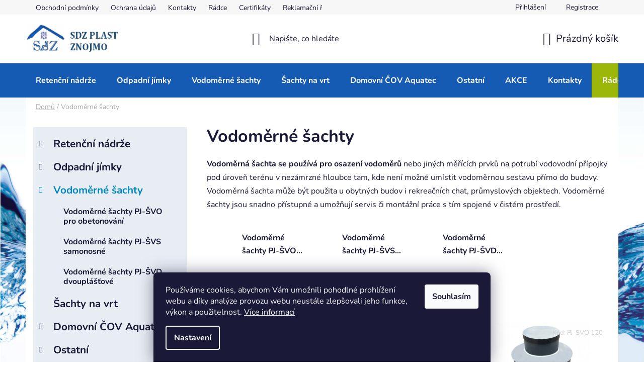

--- FILE ---
content_type: text/html; charset=utf-8
request_url: https://www.sdzplast.cz/vodomerne-sachty/
body_size: 17704
content:
<!doctype html><html lang="cs" dir="ltr" class="header-background-light external-fonts-loaded"><head><meta charset="utf-8" /><meta name="viewport" content="width=device-width,initial-scale=1" /><title>Vodoměrné šachty - SDZ Plast</title><link rel="preconnect" href="https://cdn.myshoptet.com" /><link rel="dns-prefetch" href="https://cdn.myshoptet.com" /><link rel="preload" href="https://cdn.myshoptet.com/prj/dist/master/cms/libs/jquery/jquery-1.11.3.min.js" as="script" /><link href="https://cdn.myshoptet.com/prj/dist/master/cms/templates/frontend_templates/shared/css/font-face/nunito.css" rel="stylesheet"><link href="https://cdn.myshoptet.com/prj/dist/master/shop/dist/font-shoptet-13.css.5d691cfa7dea9a48eb63.css" rel="stylesheet"><script>
dataLayer = [];
dataLayer.push({'shoptet' : {
    "pageType": "category",
    "currency": "CZK",
    "currencyInfo": {
        "decimalSeparator": ",",
        "exchangeRate": 1,
        "priceDecimalPlaces": 2,
        "symbol": "K\u010d",
        "symbolLeft": 0,
        "thousandSeparator": " "
    },
    "language": "cs",
    "projectId": 544348,
    "category": {
        "guid": "63a0411b-6ccb-11e9-ba63-0cc47a6c940e",
        "path": "Vodom\u011brn\u00e9 \u0161achty",
        "parentCategoryGuid": null
    },
    "cartInfo": {
        "id": null,
        "freeShipping": false,
        "leftToFreeGift": {
            "formattedPrice": "0 K\u010d",
            "priceLeft": 0
        },
        "freeGift": false,
        "leftToFreeShipping": {
            "priceLeft": 10000,
            "dependOnRegion": 0,
            "formattedPrice": "10 000 K\u010d"
        },
        "discountCoupon": [],
        "getNoBillingShippingPrice": {
            "withoutVat": 0,
            "vat": 0,
            "withVat": 0
        },
        "cartItems": [],
        "taxMode": "ORDINARY"
    },
    "cart": [],
    "customer": {
        "priceRatio": 1,
        "priceListId": 1,
        "groupId": null,
        "registered": false,
        "mainAccount": false
    }
}});
dataLayer.push({'cookie_consent' : {
    "marketing": "denied",
    "analytics": "denied"
}});
document.addEventListener('DOMContentLoaded', function() {
    shoptet.consent.onAccept(function(agreements) {
        if (agreements.length == 0) {
            return;
        }
        dataLayer.push({
            'cookie_consent' : {
                'marketing' : (agreements.includes(shoptet.config.cookiesConsentOptPersonalisation)
                    ? 'granted' : 'denied'),
                'analytics': (agreements.includes(shoptet.config.cookiesConsentOptAnalytics)
                    ? 'granted' : 'denied')
            },
            'event': 'cookie_consent'
        });
    });
});
</script>
<meta property="og:type" content="website"><meta property="og:site_name" content="sdzplast.cz"><meta property="og:url" content="https://www.sdzplast.cz/vodomerne-sachty/"><meta property="og:title" content="Vodoměrné šachty - SDZ Plast"><meta name="author" content="SDZ Plast"><meta name="web_author" content="Shoptet.cz"><meta name="dcterms.rightsHolder" content="www.sdzplast.cz"><meta name="robots" content="index,follow"><meta property="og:image" content="https://www.sdzplast.cz/user/categories/orig/vodomer.jpg"><meta property="og:description" content="Vodoměrné šachty, SDZ Plast"><meta name="description" content="Vodoměrné šachty, SDZ Plast"><meta name="google-site-verification" content="qcnnt8u8YrPolG4uouWUizqViIcHrRkjJQkSCnT16VM"><style>:root {--color-primary: #0088bf;--color-primary-h: 197;--color-primary-s: 100%;--color-primary-l: 37%;--color-primary-hover: #0077a6;--color-primary-hover-h: 197;--color-primary-hover-s: 100%;--color-primary-hover-l: 33%;--color-secondary: #9CB60A;--color-secondary-h: 69;--color-secondary-s: 90%;--color-secondary-l: 38%;--color-secondary-hover: #6F8107;--color-secondary-hover-h: 69;--color-secondary-hover-s: 90%;--color-secondary-hover-l: 27%;--color-tertiary: #0077a6;--color-tertiary-h: 197;--color-tertiary-s: 100%;--color-tertiary-l: 33%;--color-tertiary-hover: #0088bf;--color-tertiary-hover-h: 197;--color-tertiary-hover-s: 100%;--color-tertiary-hover-l: 37%;--color-header-background: #ffffff;--template-font: "Nunito";--template-headings-font: "Nunito";--header-background-url: none;--cookies-notice-background: #1A1937;--cookies-notice-color: #F8FAFB;--cookies-notice-button-hover: #f5f5f5;--cookies-notice-link-hover: #27263f;--templates-update-management-preview-mode-content: "Náhled aktualizací šablony je aktivní pro váš prohlížeč."}</style>
    
    <link href="https://cdn.myshoptet.com/prj/dist/master/shop/dist/main-13.less.2fd6823c2abb47a52db6.css" rel="stylesheet" />
            <link href="https://cdn.myshoptet.com/prj/dist/master/shop/dist/mobile-header-v1-13.less.0eef05b29271a35e0eed.css" rel="stylesheet" />
    
    <script>var shoptet = shoptet || {};</script>
    <script src="https://cdn.myshoptet.com/prj/dist/master/shop/dist/main-3g-header.js.b3b3f48cd33902743054.js"></script>
<!-- User include --><!-- project html code header -->
<!-- Google Tag Manager -->
<script>(function(w,d,s,l,i){w[l]=w[l]||[];w[l].push({'gtm.start':
new Date().getTime(),event:'gtm.js'});var f=d.getElementsByTagName(s)[0],
j=d.createElement(s),dl=l!='dataLayer'?'&l='+l:'';j.async=true;j.src=
'https://www.googletagmanager.com/gtm.js?id='+i+dl;f.parentNode.insertBefore(j,f);
})(window,document,'script','dataLayer','GTM-MWTBH2W');</script>
<!-- End Google Tag Manager -->

<!-- Google Tag Manager (noscript) -->
<noscript><iframe src="https://www.googletagmanager.com/ns.html?id=GTM-MWTBH2W"
height="0" width="0" style="display:none;visibility:hidden"></iframe></noscript>
<!-- End Google Tag Manager (noscript) -->

<style>
.overall-wrapper {
background-image: url("/user/frontend_backgrounds/4042ac951d32f11c4609445c3d689819.jpg");
background-position: center top;
background-repeat: no-repeat;
background-size: cover;
background-attachment: fixed;
}

.menu-item-742 {
background-color: #9CB60A;
}

.subcategories li a .text {
font-size: 16px;
}

.sidebar-inner {
padding-left: 15px;
}

.box-facebook {
border: 0 !important;
}

.box-contact {
border-top: 1px solid black !important;
border-left: 0 !important;
border-right: 0 !important;
border-bottom: 0 !important;
}

.box-facebook h4, .box-contact h4 {
display: none;
}

#facebookWidget {
width: 100%;
}

.navigation-in {
font-size: 16px;
}

.box-categories {
background-color: #E8EDF4 !important;
padding: 10px !important;
}

.header-bottom-wrapper, .header-bottom, #navigation, .navigation-in {
background-color: #155BB3 !important;
}

.navigation-in > ul > li > a {
color: white !important;
}

.breadcrumbs {
padding-top: 8px;
}

.top-navigation-bar-menu a {
padding-left: 10px;
padding-right: 10px;
}
</style>


<!-- /User include --><link rel="shortcut icon" href="/favicon.ico" type="image/x-icon" /><link rel="canonical" href="https://www.sdzplast.cz/vodomerne-sachty/" />    <!-- Global site tag (gtag.js) - Google Analytics -->
    <script async src="https://www.googletagmanager.com/gtag/js?id=G-C6Z9P80D9Q"></script>
    <script>
        
        window.dataLayer = window.dataLayer || [];
        function gtag(){dataLayer.push(arguments);}
        

                    console.debug('default consent data');

            gtag('consent', 'default', {"ad_storage":"denied","analytics_storage":"denied","ad_user_data":"denied","ad_personalization":"denied","wait_for_update":500});
            dataLayer.push({
                'event': 'default_consent'
            });
        
        gtag('js', new Date());

        
                gtag('config', 'G-C6Z9P80D9Q', {"groups":"GA4","send_page_view":false,"content_group":"category","currency":"CZK","page_language":"cs"});
        
                gtag('config', 'AW-11037556689', {"allow_enhanced_conversions":true});
        
        
        
        
        
                    gtag('event', 'page_view', {"send_to":"GA4","page_language":"cs","content_group":"category","currency":"CZK"});
        
        
        
        
        
        
        
        
        
        
        
        
        
        document.addEventListener('DOMContentLoaded', function() {
            if (typeof shoptet.tracking !== 'undefined') {
                for (var id in shoptet.tracking.bannersList) {
                    gtag('event', 'view_promotion', {
                        "send_to": "UA",
                        "promotions": [
                            {
                                "id": shoptet.tracking.bannersList[id].id,
                                "name": shoptet.tracking.bannersList[id].name,
                                "position": shoptet.tracking.bannersList[id].position
                            }
                        ]
                    });
                }
            }

            shoptet.consent.onAccept(function(agreements) {
                if (agreements.length !== 0) {
                    console.debug('gtag consent accept');
                    var gtagConsentPayload =  {
                        'ad_storage': agreements.includes(shoptet.config.cookiesConsentOptPersonalisation)
                            ? 'granted' : 'denied',
                        'analytics_storage': agreements.includes(shoptet.config.cookiesConsentOptAnalytics)
                            ? 'granted' : 'denied',
                                                                                                'ad_user_data': agreements.includes(shoptet.config.cookiesConsentOptPersonalisation)
                            ? 'granted' : 'denied',
                        'ad_personalization': agreements.includes(shoptet.config.cookiesConsentOptPersonalisation)
                            ? 'granted' : 'denied',
                        };
                    console.debug('update consent data', gtagConsentPayload);
                    gtag('consent', 'update', gtagConsentPayload);
                    dataLayer.push(
                        { 'event': 'update_consent' }
                    );
                }
            });
        });
    </script>
</head><body class="desktop id-683 in-vodomerne-sachty template-13 type-category multiple-columns-body columns-mobile-2 columns-3 smart-labels-active ums_a11y_category_page--off ums_discussion_rating_forms--off ums_a11y_pagination--on mobile-header-version-1"><noscript>
    <style>
        #header {
            padding-top: 0;
            position: relative !important;
            top: 0;
        }
        .header-navigation {
            position: relative !important;
        }
        .overall-wrapper {
            margin: 0 !important;
        }
        body:not(.ready) {
            visibility: visible !important;
        }
    </style>
    <div class="no-javascript">
        <div class="no-javascript__title">Musíte změnit nastavení vašeho prohlížeče</div>
        <div class="no-javascript__text">Podívejte se na: <a href="https://www.google.com/support/bin/answer.py?answer=23852">Jak povolit JavaScript ve vašem prohlížeči</a>.</div>
        <div class="no-javascript__text">Pokud používáte software na blokování reklam, může být nutné povolit JavaScript z této stránky.</div>
        <div class="no-javascript__text">Děkujeme.</div>
    </div>
</noscript>

        <div id="fb-root"></div>
        <script>
            window.fbAsyncInit = function() {
                FB.init({
//                    appId            : 'your-app-id',
                    autoLogAppEvents : true,
                    xfbml            : true,
                    version          : 'v19.0'
                });
            };
        </script>
        <script async defer crossorigin="anonymous" src="https://connect.facebook.net/cs_CZ/sdk.js"></script>    <div class="siteCookies siteCookies--bottom siteCookies--dark js-siteCookies" role="dialog" data-testid="cookiesPopup" data-nosnippet>
        <div class="siteCookies__form">
            <div class="siteCookies__content">
                <div class="siteCookies__text">
                    Používáme cookies, abychom Vám umožnili pohodlné prohlížení webu a díky analýze provozu webu neustále zlepšovali jeho funkce, výkon a použitelnost. <a href="/podminky-ochrany-osobnich-udaju/" target="_blank" rel="noopener noreferrer">Více informací</a>
                </div>
                <p class="siteCookies__links">
                    <button class="siteCookies__link js-cookies-settings" aria-label="Nastavení cookies" data-testid="cookiesSettings">Nastavení</button>
                </p>
            </div>
            <div class="siteCookies__buttonWrap">
                                <button class="siteCookies__button js-cookiesConsentSubmit" value="all" aria-label="Přijmout cookies" data-testid="buttonCookiesAccept">Souhlasím</button>
            </div>
        </div>
        <script>
            document.addEventListener("DOMContentLoaded", () => {
                const siteCookies = document.querySelector('.js-siteCookies');
                document.addEventListener("scroll", shoptet.common.throttle(() => {
                    const st = document.documentElement.scrollTop;
                    if (st > 1) {
                        siteCookies.classList.add('siteCookies--scrolled');
                    } else {
                        siteCookies.classList.remove('siteCookies--scrolled');
                    }
                }, 100));
            });
        </script>
    </div>
<a href="#content" class="skip-link sr-only">Přejít na obsah</a><div class="overall-wrapper"><div class="user-action"><div class="container"><div class="user-action-in"><div class="user-action-login popup-widget login-widget"><div class="popup-widget-inner"><h2>Přihlášení k vašemu účtu</h2><div id="customerLogin"><form action="/action/Customer/Login/" method="post" id="formLoginIncluded" class="csrf-enabled" data-testid="formLogin"><input type="hidden" name="referer" value="" /><div class="form-group"><div class="input-wrapper email js-validated-element-wrapper no-label"><input type="email" name="email" class="form-control" placeholder="E-mailová adresa (např. jan@novak.cz)" data-testid="inputEmail" autocomplete="email" required /></div></div><div class="form-group"><div class="input-wrapper password js-validated-element-wrapper no-label"><input type="password" name="password" class="form-control" placeholder="Heslo" data-testid="inputPassword" autocomplete="current-password" required /><span class="no-display">Nemůžete vyplnit toto pole</span><input type="text" name="surname" value="" class="no-display" /></div></div><div class="form-group"><div class="login-wrapper"><button type="submit" class="btn btn-secondary btn-text btn-login" data-testid="buttonSubmit">Přihlásit se</button><div class="password-helper"><a href="/registrace/" data-testid="signup" rel="nofollow">Nová registrace</a><a href="/klient/zapomenute-heslo/" rel="nofollow">Zapomenuté heslo</a></div></div></div><div class="social-login-buttons"><div class="social-login-buttons-divider"><span>nebo</span></div><div class="form-group"><a href="/action/Social/login/?provider=Seznam" class="login-btn seznam" rel="nofollow"><span class="login-seznam-icon"></span><strong>Přihlásit se přes Seznam</strong></a></div></div></form>
</div></div></div>
    <div id="cart-widget" class="user-action-cart popup-widget cart-widget loader-wrapper" data-testid="popupCartWidget" role="dialog" aria-hidden="true">
        <div class="popup-widget-inner cart-widget-inner place-cart-here">
            <div class="loader-overlay">
                <div class="loader"></div>
            </div>
        </div>
    </div>
</div>
</div></div><div class="top-navigation-bar" data-testid="topNavigationBar">

    <div class="container">

                            <div class="top-navigation-menu">
                <ul class="top-navigation-bar-menu">
                                            <li class="top-navigation-menu-item-39">
                            <a href="/obchodni-podminky/" title="Obchodní podmínky">Obchodní podmínky</a>
                        </li>
                                            <li class="top-navigation-menu-item-691">
                            <a href="/podminky-ochrany-osobnich-udaju/" title="Podmínky ochrany osobních údajů ">Ochrana údajů</a>
                        </li>
                                            <li class="top-navigation-menu-item-29">
                            <a href="/kontakty/" title="Kontakty">Kontakty</a>
                        </li>
                                            <li class="top-navigation-menu-item-742">
                            <a href="/radce-s-vyberem/" title="Rádce s výběrem">Rádce</a>
                        </li>
                                            <li class="top-navigation-menu-item-765">
                            <a href="/certifikaty/" title="Certifikáty">Certifikáty</a>
                        </li>
                                            <li class="top-navigation-menu-item-768">
                            <a href="/reklamacni-rad/" title="Reklamační řád">Reklamační řád</a>
                        </li>
                                    </ul>
                <div class="top-navigation-menu-trigger">Více</div>
                <ul class="top-navigation-bar-menu-helper"></ul>
            </div>
        
        <div class="top-navigation-tools">
                        <a href="/login/?backTo=%2Fvodomerne-sachty%2F" class="top-nav-button top-nav-button-login primary login toggle-window" data-target="login" data-testid="signin" rel="nofollow"><span>Přihlášení</span></a><a href="/registrace/" data-testid="headerSignup">Registrace</a>        </div>

    </div>

</div>
<header id="header">
        <div class="header-top">
            <div class="container navigation-wrapper header-top-wrapper">
                <div class="site-name"><a href="/" data-testid="linkWebsiteLogo"><img src="https://cdn.myshoptet.com/usr/www.sdzplast.cz/user/logos/logosdzznojmo-2.png" alt="SDZ Plast" fetchpriority="low" /></a></div>                <div class="search" itemscope itemtype="https://schema.org/WebSite">
                    <meta itemprop="headline" content="Vodoměrné šachty"/><meta itemprop="url" content="https://www.sdzplast.cz"/><meta itemprop="text" content="Vodoměrné šachty, SDZ Plast"/>                    <form action="/action/ProductSearch/prepareString/" method="post"
    id="formSearchForm" class="search-form compact-form js-search-main"
    itemprop="potentialAction" itemscope itemtype="https://schema.org/SearchAction" data-testid="searchForm">
    <fieldset>
        <meta itemprop="target"
            content="https://www.sdzplast.cz/vyhledavani/?string={string}"/>
        <input type="hidden" name="language" value="cs"/>
        
            
    <span class="search-input-icon" aria-hidden="true"></span>

<input
    type="search"
    name="string"
        class="query-input form-control search-input js-search-input"
    placeholder="Napište, co hledáte"
    autocomplete="off"
    required
    itemprop="query-input"
    aria-label="Hledat"
    data-testid="searchInput"
>
            <button type="submit" class="btn btn-default search-button" data-testid="searchBtn">Hledat</button>
        
    </fieldset>
</form>
                </div>
                <div class="navigation-buttons">
                    <a href="#" class="toggle-window" data-target="search" data-testid="linkSearchIcon"><span class="sr-only">Hledat</span></a>
                        
    <a href="/kosik/" class="btn btn-icon toggle-window cart-count" data-target="cart" data-hover="true" data-redirect="true" data-testid="headerCart" rel="nofollow" aria-haspopup="dialog" aria-expanded="false" aria-controls="cart-widget">
        
                <span class="sr-only">Nákupní košík</span>
        
            <span class="cart-price visible-lg-inline-block" data-testid="headerCartPrice">
                                    Prázdný košík                            </span>
        
    
            </a>
                    <a href="#" class="toggle-window" data-target="navigation" data-testid="hamburgerMenu"></a>
                </div>
            </div>
        </div>
        <div class="header-bottom">
            <div class="container navigation-wrapper header-bottom-wrapper js-navigation-container">
                <nav id="navigation" aria-label="Hlavní menu" data-collapsible="true"><div class="navigation-in menu"><ul class="menu-level-1" role="menubar" data-testid="headerMenuItems"><li class="menu-item-674 ext" role="none"><a href="/retencni-nadrze-destove-vody/" data-testid="headerMenuItem" role="menuitem" aria-haspopup="true" aria-expanded="false"><b>Retenční nádrže</b><span class="submenu-arrow"></span></a><ul class="menu-level-2" aria-label="Retenční nádrže" tabindex="-1" role="menu"><li class="menu-item-715" role="none"><a href="/retencni-nadrze-pjr-ob-1-15m3-pro-obetonovani/" class="menu-image" data-testid="headerMenuItem" tabindex="-1" aria-hidden="true"><img src="data:image/svg+xml,%3Csvg%20width%3D%22140%22%20height%3D%22100%22%20xmlns%3D%22http%3A%2F%2Fwww.w3.org%2F2000%2Fsvg%22%3E%3C%2Fsvg%3E" alt="" aria-hidden="true" width="140" height="100"  data-src="https://cdn.myshoptet.com/usr/www.sdzplast.cz/user/categories/thumb/ob.jpg" fetchpriority="low" /></a><div><a href="/retencni-nadrze-pjr-ob-1-15m3-pro-obetonovani/" data-testid="headerMenuItem" role="menuitem"><span>Retenční nádrže PJR-OB 1-15m3 pro obetonování</span></a>
                        </div></li><li class="menu-item-718" role="none"><a href="/retencni-nadrze-pjr-os-1-15m3-samonosne/" class="menu-image" data-testid="headerMenuItem" tabindex="-1" aria-hidden="true"><img src="data:image/svg+xml,%3Csvg%20width%3D%22140%22%20height%3D%22100%22%20xmlns%3D%22http%3A%2F%2Fwww.w3.org%2F2000%2Fsvg%22%3E%3C%2Fsvg%3E" alt="" aria-hidden="true" width="140" height="100"  data-src="https://cdn.myshoptet.com/usr/www.sdzplast.cz/user/categories/thumb/os.jpg" fetchpriority="low" /></a><div><a href="/retencni-nadrze-pjr-os-1-15m3-samonosne/" data-testid="headerMenuItem" role="menuitem"><span>Retenční nádrže PJR-OS 1-15m3 samonosné</span></a>
                        </div></li><li class="menu-item-721" role="none"><a href="/retencni-nadrze-pjr-od-1-15m3-dvouplastove/" class="menu-image" data-testid="headerMenuItem" tabindex="-1" aria-hidden="true"><img src="data:image/svg+xml,%3Csvg%20width%3D%22140%22%20height%3D%22100%22%20xmlns%3D%22http%3A%2F%2Fwww.w3.org%2F2000%2Fsvg%22%3E%3C%2Fsvg%3E" alt="" aria-hidden="true" width="140" height="100"  data-src="https://cdn.myshoptet.com/usr/www.sdzplast.cz/user/categories/thumb/od.jpg" fetchpriority="low" /></a><div><a href="/retencni-nadrze-pjr-od-1-15m3-dvouplastove/" data-testid="headerMenuItem" role="menuitem"><span>Retenční nádrže PJR-OD 1-15m3 dvouplášťové</span></a>
                        </div></li></ul></li>
<li class="menu-item-673 ext" role="none"><a href="/odpadni-jimky/" data-testid="headerMenuItem" role="menuitem" aria-haspopup="true" aria-expanded="false"><b>Odpadní jímky</b><span class="submenu-arrow"></span></a><ul class="menu-level-2" aria-label="Odpadní jímky" tabindex="-1" role="menu"><li class="menu-item-675" role="none"><a href="/jimky-pro-obetonovani-pj-ob-1-15m3/" class="menu-image" data-testid="headerMenuItem" tabindex="-1" aria-hidden="true"><img src="data:image/svg+xml,%3Csvg%20width%3D%22140%22%20height%3D%22100%22%20xmlns%3D%22http%3A%2F%2Fwww.w3.org%2F2000%2Fsvg%22%3E%3C%2Fsvg%3E" alt="" aria-hidden="true" width="140" height="100"  data-src="https://cdn.myshoptet.com/usr/www.sdzplast.cz/user/categories/thumb/ob-1.jpg" fetchpriority="low" /></a><div><a href="/jimky-pro-obetonovani-pj-ob-1-15m3/" data-testid="headerMenuItem" role="menuitem"><span>Jímky pro obetonování PJ-OB 1-15m3</span></a>
                        </div></li><li class="menu-item-709" role="none"><a href="/jimky-samonosne-pj-os-1-15m3/" class="menu-image" data-testid="headerMenuItem" tabindex="-1" aria-hidden="true"><img src="data:image/svg+xml,%3Csvg%20width%3D%22140%22%20height%3D%22100%22%20xmlns%3D%22http%3A%2F%2Fwww.w3.org%2F2000%2Fsvg%22%3E%3C%2Fsvg%3E" alt="" aria-hidden="true" width="140" height="100"  data-src="https://cdn.myshoptet.com/usr/www.sdzplast.cz/user/categories/thumb/os-1.jpg" fetchpriority="low" /></a><div><a href="/jimky-samonosne-pj-os-1-15m3/" data-testid="headerMenuItem" role="menuitem"><span>Jímky samonosné PJ-OS 1-15m3</span></a>
                        </div></li><li class="menu-item-712" role="none"><a href="/jimky-dvouplastove-pj-od-1-15m3/" class="menu-image" data-testid="headerMenuItem" tabindex="-1" aria-hidden="true"><img src="data:image/svg+xml,%3Csvg%20width%3D%22140%22%20height%3D%22100%22%20xmlns%3D%22http%3A%2F%2Fwww.w3.org%2F2000%2Fsvg%22%3E%3C%2Fsvg%3E" alt="" aria-hidden="true" width="140" height="100"  data-src="https://cdn.myshoptet.com/usr/www.sdzplast.cz/user/categories/thumb/od-1.jpg" fetchpriority="low" /></a><div><a href="/jimky-dvouplastove-pj-od-1-15m3/" data-testid="headerMenuItem" role="menuitem"><span>Jímky dvouplášťové PJ-OD 1-15m3</span></a>
                        </div></li></ul></li>
<li class="menu-item-683 ext" role="none"><a href="/vodomerne-sachty/" class="active" data-testid="headerMenuItem" role="menuitem" aria-haspopup="true" aria-expanded="false"><b>Vodoměrné šachty</b><span class="submenu-arrow"></span></a><ul class="menu-level-2" aria-label="Vodoměrné šachty" tabindex="-1" role="menu"><li class="menu-item-724" role="none"><a href="/vodomerne-sachty-pj-svo-pro-obetonovani/" class="menu-image" data-testid="headerMenuItem" tabindex="-1" aria-hidden="true"><img src="data:image/svg+xml,%3Csvg%20width%3D%22140%22%20height%3D%22100%22%20xmlns%3D%22http%3A%2F%2Fwww.w3.org%2F2000%2Fsvg%22%3E%3C%2Fsvg%3E" alt="" aria-hidden="true" width="140" height="100"  data-src="https://cdn.myshoptet.com/usr/www.sdzplast.cz/user/categories/thumb/vodomer-1.jpg" fetchpriority="low" /></a><div><a href="/vodomerne-sachty-pj-svo-pro-obetonovani/" data-testid="headerMenuItem" role="menuitem"><span>Vodoměrné šachty PJ-ŠVO pro obetonování</span></a>
                        </div></li><li class="menu-item-727" role="none"><a href="/vodomerne-sachty-pj-svs-samonosne/" class="menu-image" data-testid="headerMenuItem" tabindex="-1" aria-hidden="true"><img src="data:image/svg+xml,%3Csvg%20width%3D%22140%22%20height%3D%22100%22%20xmlns%3D%22http%3A%2F%2Fwww.w3.org%2F2000%2Fsvg%22%3E%3C%2Fsvg%3E" alt="" aria-hidden="true" width="140" height="100"  data-src="https://cdn.myshoptet.com/usr/www.sdzplast.cz/user/categories/thumb/vodomer-2.jpg" fetchpriority="low" /></a><div><a href="/vodomerne-sachty-pj-svs-samonosne/" data-testid="headerMenuItem" role="menuitem"><span>Vodoměrné šachty PJ-ŠVS samonosné</span></a>
                        </div></li><li class="menu-item-730" role="none"><a href="/vodomerne-sachty-pj-svd-dvouplastove/" class="menu-image" data-testid="headerMenuItem" tabindex="-1" aria-hidden="true"><img src="data:image/svg+xml,%3Csvg%20width%3D%22140%22%20height%3D%22100%22%20xmlns%3D%22http%3A%2F%2Fwww.w3.org%2F2000%2Fsvg%22%3E%3C%2Fsvg%3E" alt="" aria-hidden="true" width="140" height="100"  data-src="https://cdn.myshoptet.com/usr/www.sdzplast.cz/user/categories/thumb/vodomer-3.jpg" fetchpriority="low" /></a><div><a href="/vodomerne-sachty-pj-svd-dvouplastove/" data-testid="headerMenuItem" role="menuitem"><span>Vodoměrné šachty PJ-ŠVD dvouplášťové</span></a>
                        </div></li></ul></li>
<li class="menu-item-739" role="none"><a href="/sachty-na-vrt/" data-testid="headerMenuItem" role="menuitem" aria-expanded="false"><b>Šachty na vrt</b></a></li>
<li class="menu-item-706 ext" role="none"><a href="/domovni-cistirny-odpadnich-vod-aquatec/" data-testid="headerMenuItem" role="menuitem" aria-haspopup="true" aria-expanded="false"><b>Domovní ČOV Aquatec</b><span class="submenu-arrow"></span></a><ul class="menu-level-2" aria-label="Domovní ČOV Aquatec" tabindex="-1" role="menu"><li class="menu-item-733" role="none"><a href="/cov-aquatec-at/" class="menu-image" data-testid="headerMenuItem" tabindex="-1" aria-hidden="true"><img src="data:image/svg+xml,%3Csvg%20width%3D%22140%22%20height%3D%22100%22%20xmlns%3D%22http%3A%2F%2Fwww.w3.org%2F2000%2Fsvg%22%3E%3C%2Fsvg%3E" alt="" aria-hidden="true" width="140" height="100"  data-src="https://cdn.myshoptet.com/usr/www.sdzplast.cz/user/categories/thumb/aquatec.jpg" fetchpriority="low" /></a><div><a href="/cov-aquatec-at/" data-testid="headerMenuItem" role="menuitem"><span>ČOV Aquatec AT</span></a>
                        </div></li><li class="menu-item-736" role="none"><a href="/cov-aquatec-at-plus-gsm/" class="menu-image" data-testid="headerMenuItem" tabindex="-1" aria-hidden="true"><img src="data:image/svg+xml,%3Csvg%20width%3D%22140%22%20height%3D%22100%22%20xmlns%3D%22http%3A%2F%2Fwww.w3.org%2F2000%2Fsvg%22%3E%3C%2Fsvg%3E" alt="" aria-hidden="true" width="140" height="100"  data-src="https://cdn.myshoptet.com/usr/www.sdzplast.cz/user/categories/thumb/aquatec-1.jpg" fetchpriority="low" /></a><div><a href="/cov-aquatec-at-plus-gsm/" data-testid="headerMenuItem" role="menuitem"><span>ČOV Aquatec AT PLUS -GSM</span></a>
                        </div></li></ul></li>
<li class="menu-item-751 ext" role="none"><a href="/ostatni/" data-testid="headerMenuItem" role="menuitem" aria-haspopup="true" aria-expanded="false"><b>Ostatní</b><span class="submenu-arrow"></span></a><ul class="menu-level-2" aria-label="Ostatní" tabindex="-1" role="menu"><li class="menu-item-757" role="none"><a href="/doplnky/" class="menu-image" data-testid="headerMenuItem" tabindex="-1" aria-hidden="true"><img src="data:image/svg+xml,%3Csvg%20width%3D%22140%22%20height%3D%22100%22%20xmlns%3D%22http%3A%2F%2Fwww.w3.org%2F2000%2Fsvg%22%3E%3C%2Fsvg%3E" alt="" aria-hidden="true" width="140" height="100"  data-src="https://cdn.myshoptet.com/usr/www.sdzplast.cz/user/categories/thumb/plastov___v__ko_s_uv_ochranou.png" fetchpriority="low" /></a><div><a href="/doplnky/" data-testid="headerMenuItem" role="menuitem"><span>Doplňky</span></a>
                        </div></li><li class="menu-item-760" role="none"><a href="/individualni-zakazky/" class="menu-image" data-testid="headerMenuItem" tabindex="-1" aria-hidden="true"><img src="data:image/svg+xml,%3Csvg%20width%3D%22140%22%20height%3D%22100%22%20xmlns%3D%22http%3A%2F%2Fwww.w3.org%2F2000%2Fsvg%22%3E%3C%2Fsvg%3E" alt="" aria-hidden="true" width="140" height="100"  data-src="https://cdn.myshoptet.com/usr/www.sdzplast.cz/user/categories/thumb/hranat___n__dr__.jpg" fetchpriority="low" /></a><div><a href="/individualni-zakazky/" data-testid="headerMenuItem" role="menuitem"><span>Individuální zakázky</span></a>
                        </div></li></ul></li>
<li class="menu-item-748" role="none"><a href="/akce/" data-testid="headerMenuItem" role="menuitem" aria-expanded="false"><b>AKCE</b></a></li>
<li class="menu-item-29" role="none"><a href="/kontakty/" data-testid="headerMenuItem" role="menuitem" aria-expanded="false"><b>Kontakty</b></a></li>
<li class="menu-item-742" role="none"><a href="/radce-s-vyberem/" data-testid="headerMenuItem" role="menuitem" aria-expanded="false"><b>Rádce</b></a></li>
</ul>
    <ul class="navigationActions" role="menu">
                            <li role="none">
                                    <a href="/login/?backTo=%2Fvodomerne-sachty%2F" rel="nofollow" data-testid="signin" role="menuitem"><span>Přihlášení</span></a>
                            </li>
                        </ul>
</div><span class="navigation-close"></span></nav><div class="menu-helper" data-testid="hamburgerMenu"><span>Více</span></div>
            </div>
        </div>
    </header><!-- / header -->


<div id="content-wrapper" class="container content-wrapper">
    
                                <div class="breadcrumbs" itemscope itemtype="https://schema.org/BreadcrumbList">
                                                                            <span id="navigation-first" data-basetitle="SDZ Plast" itemprop="itemListElement" itemscope itemtype="https://schema.org/ListItem">
                <a href="/" itemprop="item" ><span itemprop="name">Domů</span></a>
                <span class="navigation-bullet">/</span>
                <meta itemprop="position" content="1" />
            </span>
                                            <span id="navigation-1" itemprop="itemListElement" itemscope itemtype="https://schema.org/ListItem" data-testid="breadcrumbsLastLevel">
                <meta itemprop="item" content="https://www.sdzplast.cz/vodomerne-sachty/" />
                <meta itemprop="position" content="2" />
                <span itemprop="name" data-title="Vodoměrné šachty">Vodoměrné šachty</span>
            </span>
            </div>
            
    <div class="content-wrapper-in">
                                                <aside class="sidebar sidebar-left"  data-testid="sidebarMenu">
                                                                                                <div class="sidebar-inner">
                                                                                                        <div class="box box-bg-variant box-categories">    <div class="skip-link__wrapper">
        <span id="categories-start" class="skip-link__target js-skip-link__target sr-only" tabindex="-1">&nbsp;</span>
        <a href="#categories-end" class="skip-link skip-link--start sr-only js-skip-link--start">Přeskočit kategorie</a>
    </div>




<div id="categories"><div class="categories cat-01 expandable external" id="cat-674"><div class="topic"><a href="/retencni-nadrze-destove-vody/">Retenční nádrže<span class="cat-trigger">&nbsp;</span></a></div>

    </div><div class="categories cat-02 expandable external" id="cat-673"><div class="topic"><a href="/odpadni-jimky/">Odpadní jímky<span class="cat-trigger">&nbsp;</span></a></div>

    </div><div class="categories cat-01 expandable active expanded" id="cat-683"><div class="topic active"><a href="/vodomerne-sachty/">Vodoměrné šachty<span class="cat-trigger">&nbsp;</span></a></div>

                    <ul class=" active expanded">
                                        <li >
                <a href="/vodomerne-sachty-pj-svo-pro-obetonovani/">
                    Vodoměrné šachty PJ-ŠVO pro obetonování
                                    </a>
                                                                </li>
                                <li >
                <a href="/vodomerne-sachty-pj-svs-samonosne/">
                    Vodoměrné šachty PJ-ŠVS samonosné
                                    </a>
                                                                </li>
                                <li >
                <a href="/vodomerne-sachty-pj-svd-dvouplastove/">
                    Vodoměrné šachty PJ-ŠVD dvouplášťové
                                    </a>
                                                                </li>
                </ul>
    </div><div class="categories cat-02 expanded" id="cat-739"><div class="topic"><a href="/sachty-na-vrt/">Šachty na vrt<span class="cat-trigger">&nbsp;</span></a></div></div><div class="categories cat-01 expandable external" id="cat-706"><div class="topic"><a href="/domovni-cistirny-odpadnich-vod-aquatec/">Domovní ČOV Aquatec<span class="cat-trigger">&nbsp;</span></a></div>

    </div><div class="categories cat-02 expandable expanded" id="cat-751"><div class="topic"><a href="/ostatni/">Ostatní<span class="cat-trigger">&nbsp;</span></a></div>

                    <ul class=" expanded">
                                        <li >
                <a href="/doplnky/">
                    Doplňky
                                    </a>
                                                                </li>
                                <li >
                <a href="/individualni-zakazky/">
                    Individuální zakázky
                                    </a>
                                                                </li>
                </ul>
    </div><div class="categories cat-01 expanded" id="cat-748"><div class="topic"><a href="/akce/">AKCE<span class="cat-trigger">&nbsp;</span></a></div></div></div>

    <div class="skip-link__wrapper">
        <a href="#categories-start" class="skip-link skip-link--end sr-only js-skip-link--end" tabindex="-1" hidden>Přeskočit kategorie</a>
        <span id="categories-end" class="skip-link__target js-skip-link__target sr-only" tabindex="-1">&nbsp;</span>
    </div>
</div>
                                                                                                            <div class="box box-bg-default box-sm box-filters"><div id="filters-default-position" data-filters-default-position="left"></div><div class="filters-wrapper"><div class="filters-unveil-button-wrapper" data-testid='buttonOpenFilter'><a href="#" class="btn btn-default unveil-button" data-unveil="filters" data-text="Zavřít filtr">Otevřít filtr </a></div><div id="filters" class="filters"><div class="slider-wrapper"><h4><span>Cena</span></h4><div class="slider-header"><span class="from"><span id="min">8378</span> Kč</span><span class="to"><span id="max">20938</span> Kč</span></div><div class="slider-content"><div id="slider" class="param-price-filter"></div></div><span id="currencyExchangeRate" class="no-display">1</span><span id="categoryMinValue" class="no-display">8378</span><span id="categoryMaxValue" class="no-display">20938</span></div><form action="/action/ProductsListing/setPriceFilter/" method="post" id="price-filter-form"><fieldset id="price-filter"><input type="hidden" value="8378" name="priceMin" id="price-value-min" /><input type="hidden" value="20938" name="priceMax" id="price-value-max" /><input type="hidden" name="referer" value="/vodomerne-sachty/" /></fieldset></form><div class="filter-sections"></div></div></div></div>
                                                                                                            <div class="box box-bg-variant box-sm box-contact"><h4><span>Kontakt</span></h4>


    <div class="contact-box no-image" data-testid="contactbox">
                
        <ul>
                            <li>
                    <span class="mail" data-testid="contactboxEmail">
                                                    <a href="mailto:plast&#64;sdzn.cz">plast<!---->&#64;<!---->sdzn.cz</a>
                                            </span>
                </li>
            
                            <li>
                    <span class="tel">
                                                                                <a href="tel:+420602479898" aria-label="Zavolat na +420602479898" data-testid="contactboxPhone">
                                +420 602 479 898
                            </a>
                                            </span>
                </li>
            
            
            
    
    
    
    
    
    
    

        </ul>

    </div>


<script type="application/ld+json">
    {
        "@context" : "https://schema.org",
        "@type" : "Organization",
        "name" : "SDZ Plast",
        "url" : "https://www.sdzplast.cz",
                "employee" : "Sociální družstvo Znojmo",
                    "email" : "plast@sdzn.cz",
                            "telephone" : "+420 602 479 898",
                                
                                                    "sameAs" : ["\", \"\", \""]
            }
</script>
</div>
                                                                                                            <div class="box box-bg-default box-sm box-facebook">            <div id="facebookWidget">
            <h4><span>Facebook</span></h4>
            
        </div>
    </div>
                                                                    </div>
                                                            </aside>
                            <main id="content" class="content narrow">
                            <div class="category-top">
            <h1 class="category-title" data-testid="titleCategory">Vodoměrné šachty</h1>
            <div class="category-perex">
        <p><strong>Vodoměrná šachta se používá pro osazení vodoměrů</strong> nebo jiných měřících prvků na potrubí vodovodní přípojky pod úroveň terénu v nezámrzné hloubce tam, kde není možné umístit vodoměrnou sestavu přímo do budovy. Vodoměrná šachta může být použita u obytných budov i rekreačních chat, průmyslových objektech. Vodoměrné šachty jsou snadno přístupné a umožňují servis či montážní práce s tím spojené v čistém prostředí.</p>
    </div>
                    
    
            <ul class="subcategories with-image">
                                                <li class="col-xs-6 col-sm-6 col-lg-3 col-xl-3">
                        <a href="/vodomerne-sachty-pj-svo-pro-obetonovani/">
                                                                                                                                                                <span class="image">
                                    <img src="data:image/svg+xml,%3Csvg%20width%3D%22140%22%20height%3D%22100%22%20xmlns%3D%22http%3A%2F%2Fwww.w3.org%2F2000%2Fsvg%22%3E%3C%2Fsvg%3E" alt="" width="140" height="100"  data-src="https://cdn.myshoptet.com/usr/www.sdzplast.cz/user/categories/thumb/vodomer-1.jpg" fetchpriority="low" />
                                </span>
                            
                            <span class="text">
                                Vodoměrné šachty PJ-ŠVO pro obetonování
                            </span>
                        </a>
                    </li>
                                    <li class="col-xs-6 col-sm-6 col-lg-3 col-xl-3">
                        <a href="/vodomerne-sachty-pj-svs-samonosne/">
                                                                                                                                                                <span class="image">
                                    <img src="data:image/svg+xml,%3Csvg%20width%3D%22140%22%20height%3D%22100%22%20xmlns%3D%22http%3A%2F%2Fwww.w3.org%2F2000%2Fsvg%22%3E%3C%2Fsvg%3E" alt="" width="140" height="100"  data-src="https://cdn.myshoptet.com/usr/www.sdzplast.cz/user/categories/thumb/vodomer-2.jpg" fetchpriority="low" />
                                </span>
                            
                            <span class="text">
                                Vodoměrné šachty PJ-ŠVS samonosné
                            </span>
                        </a>
                    </li>
                                    <li class="col-xs-6 col-sm-6 col-lg-3 col-xl-3">
                        <a href="/vodomerne-sachty-pj-svd-dvouplastove/">
                                                                                                                                                                <span class="image">
                                    <img src="data:image/svg+xml,%3Csvg%20width%3D%22140%22%20height%3D%22100%22%20xmlns%3D%22http%3A%2F%2Fwww.w3.org%2F2000%2Fsvg%22%3E%3C%2Fsvg%3E" alt="" width="140" height="100"  data-src="https://cdn.myshoptet.com/usr/www.sdzplast.cz/user/categories/thumb/vodomer-3.jpg" fetchpriority="low" />
                                </span>
                            
                            <span class="text">
                                Vodoměrné šachty PJ-ŠVD dvouplášťové
                            </span>
                        </a>
                    </li>
                            
                    </ul>
        </div>
<div class="category-content-wrapper">
                                        <div id="category-header" class="category-header">
            <div class="category-header-pagination">
            Stránka <strong>1</strong> z <strong>1</strong> -
            <strong>6</strong> položek celkem        </div>
        <form action="/action/ProductsListing/sortProducts/" method="post" onsubmit="return false;">
        <input type="hidden" name="referer" value="/vodomerne-sachty/" />
        <div class="dropdown">
            <button id="products-listing-order" class="btn btn-xs btn-plain" type="button" data-toggle="dropdown" aria-haspopup="true" aria-expanded="false">
                                    <span class="products-listing-order-heading">Řadit podle:</span>
                                Nejlevnější
                <span class="icon-chevron-down"></span>
            </button>

            <ul class="dropdown-menu" aria-labelledby="products-listing-order">
                                                                                                    <li>
                            <strong>Nejlevnější</strong>
                        </li>
                                                                                    <li>
                        <label>
                            <input type="submit" name="order" id="order2" value="-price" class="sr-only" data-url="https://www.sdzplast.cz/vodomerne-sachty/?order=-price" />
                            Nejdražší
                        </label>
                    </li>
                                                                                <li>
                        <label>
                            <input type="submit" name="order" id="order3" value="bestseller" class="sr-only" data-url="https://www.sdzplast.cz/vodomerne-sachty/?order=bestseller" />
                            Nejprodávanější
                        </label>
                    </li>
                                                                                <li>
                        <label>
                            <input type="submit" name="order" id="order4" value="name" class="sr-only" data-url="https://www.sdzplast.cz/vodomerne-sachty/?order=name" />
                            Abecedně
                        </label>
                    </li>
                                </ul>
        </div>
    </form>

</div>
                             <div id="filters-wrapper"></div>
                <h2 id="productsListHeading" class="sr-only" tabindex="-1">Výpis produktů</h2>
        <div id="products" class="products products-page products-block" data-testid="productCards">
                            
        
                                                            <div class="product">
    <div class="p" data-micro="product" data-micro-product-id="289" data-micro-identifier="560324ac-7a0d-11ed-a4d7-ecf4bbd5fcf2" data-testid="productItem">
                    <a href="/vodomerna-sachta-pj-svs-100-samonosna/" class="image">
                <img src="https://cdn.myshoptet.com/usr/www.sdzplast.cz/user/shop/detail/289_vodomerna-sachta-pj-svs-100-samonosna.jpg?674441dd
" alt="Vodoměrná šachta PJ-ŠVS 100 samonosná" data-micro-image="https://cdn.myshoptet.com/usr/www.sdzplast.cz/user/shop/big/289_vodomerna-sachta-pj-svs-100-samonosna.jpg?674441dd" width="423" height="318"  fetchpriority="high" />
                                    <meta id="ogImage" property="og:image" content="https://cdn.myshoptet.com/usr/www.sdzplast.cz/user/shop/big/289_vodomerna-sachta-pj-svs-100-samonosna.jpg?674441dd" />
                                                                                                                                                                                    <div class="flags flags-default">                            <span class="flag flag-action">
            Akce
    </span>
                                                
                                                
                    </div>
                                                    
    
            </a>
        
        <div class="p-in">

            <div class="p-in-in">
                <a href="/vodomerna-sachta-pj-svs-100-samonosna/" class="name" data-micro="url">
                    <span data-micro="name" data-testid="productCardName">
                          Vodoměrná šachta PJ-ŠVS 100 samonosná                    </span>
                </a>
                
            <div class="ratings-wrapper">
            
                                        <div class="availability">
            <span style="color:#009901">
                Skladem            </span>
                                                            </div>
                        </div>
    
                            </div>

            <div class="p-bottom">
                
                <div data-micro="offer"
    data-micro-price="8378.04"
    data-micro-price-currency="CZK"
            data-micro-availability="https://schema.org/InStock"
    >
                    <div class="prices">
                                                                                
                                                        
                        
                        
                        
        <div class="price-additional">6 924 Kč&nbsp;bez DPH</div>
        <div class="price price-final" data-testid="productCardPrice">
        <strong>
                                        8 378,04 Kč
                    </strong>
            

    </div>
            <span class="price-standard">
            <span>
                <strong>9 211,73 Kč</strong>
            </span>
        </span>
                <span class="price-save">
            (&ndash;9 %)
        </span>
    

                        

                    </div>

                    

                                            <div class="p-tools">
                                                            <form action="/action/Cart/addCartItem/" method="post" class="pr-action csrf-enabled">
                                    <input type="hidden" name="language" value="cs" />
                                                                            <input type="hidden" name="priceId" value="292" />
                                                                        <input type="hidden" name="productId" value="289" />
                                                                            
<input type="hidden" name="amount" value="1" autocomplete="off" />
                                                                        <button type="submit" class="btn btn-cart add-to-cart-button" data-testid="buttonAddToCart" aria-label="Do košíku Vodoměrná šachta PJ-ŠVS 100 samonosná"><span>Do košíku</span></button>
                                </form>
                                                                                    
    
                                                    </div>
                    
                                                                                            <p class="p-desc" data-micro="description" data-testid="productCardShortDescr">
                                SLEVA je platná do vyprodání zásob.
Plastová vodoměrná šachta průměr 100cm, celková výška 150cm, 2x plastová stupadla, 2x prostup DN32
                            </p>
                                                            

                </div>

            </div>

        </div>

        
    

                    <span class="p-code">
            Kód: <span data-micro="sku">PJ-SVS 100</span>
        </span>
    
    </div>
</div>
                                        <div class="product">
    <div class="p" data-micro="product" data-micro-product-id="283" data-micro-identifier="fb971b46-7a0b-11ed-951c-ecf4bbd5fcf2" data-testid="productItem">
                    <a href="/vodomerna-sachta-pj-svo-100-pro-obetonovani/" class="image">
                <img src="https://cdn.myshoptet.com/usr/www.sdzplast.cz/user/shop/detail/283_vodo1-1.jpg?63970974
" alt="vodo1 1" data-micro-image="https://cdn.myshoptet.com/usr/www.sdzplast.cz/user/shop/big/283_vodo1-1.jpg?63970974" width="423" height="318"  fetchpriority="low" />
                                                                                                                                    
    
            </a>
        
        <div class="p-in">

            <div class="p-in-in">
                <a href="/vodomerna-sachta-pj-svo-100-pro-obetonovani/" class="name" data-micro="url">
                    <span data-micro="name" data-testid="productCardName">
                          Vodoměrná šachta PJ-ŠVO 100 pro obetonování                    </span>
                </a>
                
            <div class="ratings-wrapper">
            
                                        <div class="availability">
            <span>
                Na dotaz            </span>
                                                            </div>
                        </div>
    
                            </div>

            <div class="p-bottom">
                
                <div data-micro="offer"
    data-micro-price="8795.49"
    data-micro-price-currency="CZK"
            data-micro-availability="https://schema.org/InStock"
    >
                    <div class="prices">
                                                                                
                        
                        
                        
        <div class="price-additional">7 269 Kč&nbsp;bez DPH</div>
        <div class="price price-final" data-testid="productCardPrice">
        <strong>
                                        8 795,49 Kč
                    </strong>
            

    </div>
        

                        

                    </div>

                    

                                            <div class="p-tools">
                                                            <form action="/action/Cart/addCartItem/" method="post" class="pr-action csrf-enabled">
                                    <input type="hidden" name="language" value="cs" />
                                                                            <input type="hidden" name="priceId" value="286" />
                                                                        <input type="hidden" name="productId" value="283" />
                                                                            
<input type="hidden" name="amount" value="1" autocomplete="off" />
                                                                        <button type="submit" class="btn btn-cart add-to-cart-button" data-testid="buttonAddToCart" aria-label="Do košíku Vodoměrná šachta PJ-ŠVO 100 pro obetonování"><span>Do košíku</span></button>
                                </form>
                                                                                    
    
                                                    </div>
                    
                                                                                            <p class="p-desc" data-micro="description" data-testid="productCardShortDescr">
                                Plastová vodoměrná šachta průměr 100cm, celková výška 150cm, 2x plastová stupadla, 2x prostup DN32
                            </p>
                                                            

                </div>

            </div>

        </div>

        
    

                    <span class="p-code">
            Kód: <span data-micro="sku">PJ-SVO 100</span>
        </span>
    
    </div>
</div>
                                        <div class="product">
    <div class="p" data-micro="product" data-micro-product-id="49" data-micro-identifier="8c508f4e-5ee8-11ed-97b3-246e96436f44" data-testid="productItem">
                    <a href="/vodomerna-sachta-pj-svo-120-pro-obetonovani/" class="image">
                <img src="https://cdn.myshoptet.com/usr/www.sdzplast.cz/user/shop/detail/49_vodo1-1.jpg?636981bb
" alt="vodo1 1" data-shp-lazy="true" data-micro-image="https://cdn.myshoptet.com/usr/www.sdzplast.cz/user/shop/big/49_vodo1-1.jpg?636981bb" width="423" height="318"  fetchpriority="low" />
                                                                                                                                    
    
            </a>
        
        <div class="p-in">

            <div class="p-in-in">
                <a href="/vodomerna-sachta-pj-svo-120-pro-obetonovani/" class="name" data-micro="url">
                    <span data-micro="name" data-testid="productCardName">
                          Vodoměrná šachta PJ-ŠVO 120 pro obetonování                    </span>
                </a>
                
            <div class="ratings-wrapper">
            
                                        <div class="availability">
            <span>
                Na dotaz            </span>
                                                            </div>
                        </div>
    
                            </div>

            <div class="p-bottom">
                
                <div data-micro="offer"
    data-micro-price="11194.92"
    data-micro-price-currency="CZK"
            data-micro-availability="https://schema.org/InStock"
    >
                    <div class="prices">
                                                                                
                        
                        
                        
        <div class="price-additional">9 252 Kč&nbsp;bez DPH</div>
        <div class="price price-final" data-testid="productCardPrice">
        <strong>
                                        11 194,92 Kč
                    </strong>
            

    </div>
        

                        

                    </div>

                    

                                            <div class="p-tools">
                                                            <form action="/action/Cart/addCartItem/" method="post" class="pr-action csrf-enabled">
                                    <input type="hidden" name="language" value="cs" />
                                                                            <input type="hidden" name="priceId" value="52" />
                                                                        <input type="hidden" name="productId" value="49" />
                                                                            
<input type="hidden" name="amount" value="1" autocomplete="off" />
                                                                        <button type="submit" class="btn btn-cart add-to-cart-button" data-testid="buttonAddToCart" aria-label="Do košíku Vodoměrná šachta PJ-ŠVO 120 pro obetonování"><span>Do košíku</span></button>
                                </form>
                                                                                    
    
                                                    </div>
                    
                                                                                            <p class="p-desc" data-micro="description" data-testid="productCardShortDescr">
                                Plastová vodoměrná šachta průměr 120cm, celková výška 150cm, 2x plastová stupadla, 2x prostup DN32
                            </p>
                                                            

                </div>

            </div>

        </div>

        
    

                    <span class="p-code">
            Kód: <span data-micro="sku">PJ-SVO 120</span>
        </span>
    
    </div>
</div>
                                        <div class="product">
    <div class="p" data-micro="product" data-micro-product-id="286" data-micro-identifier="77191832-7a0c-11ed-9227-ecf4bbd5fcf2" data-testid="productItem">
                    <a href="/vodomerna-sachta-pj-svs-120-samonosna/" class="image">
                <img src="data:image/svg+xml,%3Csvg%20width%3D%22423%22%20height%3D%22318%22%20xmlns%3D%22http%3A%2F%2Fwww.w3.org%2F2000%2Fsvg%22%3E%3C%2Fsvg%3E" alt="Vodoměrná šachta samonosná." data-micro-image="https://cdn.myshoptet.com/usr/www.sdzplast.cz/user/shop/big/286_vodomerna-sachta-samonosna.jpg?63970b8f" width="423" height="318"  data-src="https://cdn.myshoptet.com/usr/www.sdzplast.cz/user/shop/detail/286_vodomerna-sachta-samonosna.jpg?63970b8f
" fetchpriority="low" />
                                                                                                                                                                                    <div class="flags flags-default">                            <span class="flag flag-action">
            Akce
    </span>
                                                
                                                
                    </div>
                                                    
    
            </a>
        
        <div class="p-in">

            <div class="p-in-in">
                <a href="/vodomerna-sachta-pj-svs-120-samonosna/" class="name" data-micro="url">
                    <span data-micro="name" data-testid="productCardName">
                          Vodoměrná šachta PJ-ŠVS 120 samonosná                    </span>
                </a>
                
            <div class="ratings-wrapper">
            
                                        <div class="availability">
            <span style="color:#009901">
                Skladem            </span>
                                                            </div>
                        </div>
    
                            </div>

            <div class="p-bottom">
                
                <div data-micro="offer"
    data-micro-price="11531.30"
    data-micro-price-currency="CZK"
            data-micro-availability="https://schema.org/InStock"
    >
                    <div class="prices">
                                                                                
                                                        
                        
                        
                        
        <div class="price-additional">9 530 Kč&nbsp;bez DPH</div>
        <div class="price price-final" data-testid="productCardPrice">
        <strong>
                                        11 531,30 Kč
                    </strong>
            

    </div>
            <span class="price-standard">
            <span>
                <strong>15 256,89 Kč</strong>
            </span>
        </span>
                <span class="price-save">
            (&ndash;24 %)
        </span>
    

                        

                    </div>

                    

                                            <div class="p-tools">
                                                            <form action="/action/Cart/addCartItem/" method="post" class="pr-action csrf-enabled">
                                    <input type="hidden" name="language" value="cs" />
                                                                            <input type="hidden" name="priceId" value="289" />
                                                                        <input type="hidden" name="productId" value="286" />
                                                                            
<input type="hidden" name="amount" value="1" autocomplete="off" />
                                                                        <button type="submit" class="btn btn-cart add-to-cart-button" data-testid="buttonAddToCart" aria-label="Do košíku Vodoměrná šachta PJ-ŠVS 120 samonosná"><span>Do košíku</span></button>
                                </form>
                                                                                    
    
                                                    </div>
                    
                                                                                            <p class="p-desc" data-micro="description" data-testid="productCardShortDescr">
                                SLEVA je platná do vyprodání zásob.
Plastová vodoměrná šachta průměr 120cm, celková výška 150cm, 2x plastová stupadla, 2x prostup DN32
                            </p>
                                                            

                </div>

            </div>

        </div>

        
    

                    <span class="p-code">
            Kód: <span data-micro="sku">PJ-SVS 120</span>
        </span>
    
    </div>
</div>
                                        <div class="product">
    <div class="p" data-micro="product" data-micro-product-id="295" data-micro-identifier="2c0968a8-7a0f-11ed-b4d1-246e96436f44" data-testid="productItem">
                    <a href="/vodomerna-sachta-pj-svd-100-dvouplastova/" class="image">
                <img src="data:image/svg+xml,%3Csvg%20width%3D%22423%22%20height%3D%22318%22%20xmlns%3D%22http%3A%2F%2Fwww.w3.org%2F2000%2Fsvg%22%3E%3C%2Fsvg%3E" alt="Vodoměrná šachta dvouplášťová" data-micro-image="https://cdn.myshoptet.com/usr/www.sdzplast.cz/user/shop/big/295_vodomerna-sachta-dvouplastova.jpg?63970ece" width="423" height="318"  data-src="https://cdn.myshoptet.com/usr/www.sdzplast.cz/user/shop/detail/295_vodomerna-sachta-dvouplastova.jpg?63970ece
" fetchpriority="low" />
                                                                                                                                    
    
            </a>
        
        <div class="p-in">

            <div class="p-in-in">
                <a href="/vodomerna-sachta-pj-svd-100-dvouplastova/" class="name" data-micro="url">
                    <span data-micro="name" data-testid="productCardName">
                          Vodoměrná šachta PJ-ŠVD 100 dvouplášťová                    </span>
                </a>
                
            <div class="ratings-wrapper">
            
                                        <div class="availability">
            <span>
                Na dotaz            </span>
                                                            </div>
                        </div>
    
                            </div>

            <div class="p-bottom">
                
                <div data-micro="offer"
    data-micro-price="16308.38"
    data-micro-price-currency="CZK"
            data-micro-availability="https://schema.org/InStock"
    >
                    <div class="prices">
                                                                                
                        
                        
                        
        <div class="price-additional">13 478 Kč&nbsp;bez DPH</div>
        <div class="price price-final" data-testid="productCardPrice">
        <strong>
                                        16 308,38 Kč
                    </strong>
            

    </div>
        

                        

                    </div>

                    

                                            <div class="p-tools">
                                                            <form action="/action/Cart/addCartItem/" method="post" class="pr-action csrf-enabled">
                                    <input type="hidden" name="language" value="cs" />
                                                                            <input type="hidden" name="priceId" value="298" />
                                                                        <input type="hidden" name="productId" value="295" />
                                                                            
<input type="hidden" name="amount" value="1" autocomplete="off" />
                                                                        <button type="submit" class="btn btn-cart add-to-cart-button" data-testid="buttonAddToCart" aria-label="Do košíku Vodoměrná šachta PJ-ŠVD 100 dvouplášťová"><span>Do košíku</span></button>
                                </form>
                                                                                    
    
                                                    </div>
                    
                                                                                            <p class="p-desc" data-micro="description" data-testid="productCardShortDescr">
                                Plastová vodoměrná šachta průměr 100cm, celková výška 150cm, 2x plastová stupadla, 2x prostup DN32
                            </p>
                                                            

                </div>

            </div>

        </div>

        
    

                    <span class="p-code">
            Kód: <span data-micro="sku">PJ-SVD 100</span>
        </span>
    
    </div>
</div>
                                        <div class="product">
    <div class="p" data-micro="product" data-micro-product-id="292" data-micro-identifier="0c790b34-7a0e-11ed-8b6f-246e96436f44" data-testid="productItem">
                    <a href="/vodomerna-sachta-pj-svd-120-dvouplastova/" class="image">
                <img src="data:image/svg+xml,%3Csvg%20width%3D%22423%22%20height%3D%22318%22%20xmlns%3D%22http%3A%2F%2Fwww.w3.org%2F2000%2Fsvg%22%3E%3C%2Fsvg%3E" alt="Vodoměrná šachta dvouplášťová" data-micro-image="https://cdn.myshoptet.com/usr/www.sdzplast.cz/user/shop/big/292_vodomerna-sachta-dvouplastova.jpg?63970d4d" width="423" height="318"  data-src="https://cdn.myshoptet.com/usr/www.sdzplast.cz/user/shop/detail/292_vodomerna-sachta-dvouplastova.jpg?63970d4d
" fetchpriority="low" />
                                                                                                                                    
    
            </a>
        
        <div class="p-in">

            <div class="p-in-in">
                <a href="/vodomerna-sachta-pj-svd-120-dvouplastova/" class="name" data-micro="url">
                    <span data-micro="name" data-testid="productCardName">
                          Vodoměrná šachta PJ-ŠVD 120 dvouplášťová                    </span>
                </a>
                
            <div class="ratings-wrapper">
            
                                        <div class="availability">
            <span>
                Na dotaz            </span>
                                                            </div>
                        </div>
    
                            </div>

            <div class="p-bottom">
                
                <div data-micro="offer"
    data-micro-price="20937.84"
    data-micro-price-currency="CZK"
            data-micro-availability="https://schema.org/InStock"
    >
                    <div class="prices">
                                                                                
                        
                        
                        
        <div class="price-additional">17 304 Kč&nbsp;bez DPH</div>
        <div class="price price-final" data-testid="productCardPrice">
        <strong>
                                        20 937,84 Kč
                    </strong>
            

    </div>
        

                        

                    </div>

                    

                                            <div class="p-tools">
                                                            <form action="/action/Cart/addCartItem/" method="post" class="pr-action csrf-enabled">
                                    <input type="hidden" name="language" value="cs" />
                                                                            <input type="hidden" name="priceId" value="295" />
                                                                        <input type="hidden" name="productId" value="292" />
                                                                            
<input type="hidden" name="amount" value="1" autocomplete="off" />
                                                                        <button type="submit" class="btn btn-cart add-to-cart-button" data-testid="buttonAddToCart" aria-label="Do košíku Vodoměrná šachta PJ-ŠVD 120 dvouplášťová"><span>Do košíku</span></button>
                                </form>
                                                                                    
    
                                                    </div>
                    
                                                                                            <p class="p-desc" data-micro="description" data-testid="productCardShortDescr">
                                Plastová vodoměrná šachta průměr 120cm, celková výška 150cm, 2x plastová stupadla, 2x prostup DN32
                            </p>
                                                            

                </div>

            </div>

        </div>

        
    

                    <span class="p-code">
            Kód: <span data-micro="sku">PJ-SVD 120</span>
        </span>
    
    </div>
</div>
                        </div>
        <div class="listingControls" aria-labelledby="listingControlsHeading">
    <h3 id="listingControlsHeading" class="sr-only">Ovládací prvky výpisu</h3>

    
    <div class="itemsTotal">
        <strong>6</strong> položek celkem    </div>

    </div>
        </div>
                    </main>
    </div>
    
                                            <div class="benefitBanner position--benefitCategory">
                                    <div class="benefitBanner__item"><div class="benefitBanner__picture"><img src="data:image/svg+xml,%3Csvg%20width%3D%22100%22%20height%3D%22100%22%20xmlns%3D%22http%3A%2F%2Fwww.w3.org%2F2000%2Fsvg%22%3E%3C%2Fsvg%3E" data-src="https://cdn.myshoptet.com/usr/www.sdzplast.cz/user/banners/banner_guarantee.png?61eec257" class="benefitBanner__img" alt="18 let zkušeností" fetchpriority="low" width="100" height="100"></div><div class="benefitBanner__content"><strong class="benefitBanner__title">18 let zkušeností</strong><div class="benefitBanner__data">na českém trhu</div></div></div>
                                                <div class="benefitBanner__item"><div class="benefitBanner__picture"><img src="data:image/svg+xml,%3Csvg%20width%3D%22100%22%20height%3D%22100%22%20xmlns%3D%22http%3A%2F%2Fwww.w3.org%2F2000%2Fsvg%22%3E%3C%2Fsvg%3E" data-src="https://cdn.myshoptet.com/usr/www.sdzplast.cz/user/banners/banner_guarantee-1.png?63696adc" class="benefitBanner__img" alt="Certifikáty" fetchpriority="low" width="100" height="100"></div><div class="benefitBanner__content"><strong class="benefitBanner__title">Certifikáty</strong><div class="benefitBanner__data">a <a href="https://www.sdzplast.cz/certifikaty/" target="_blank">veškerá dokumentace</a> součástí</div></div></div>
                                                <div class="benefitBanner__item"><div class="benefitBanner__picture"><img src="data:image/svg+xml,%3Csvg%20width%3D%22100%22%20height%3D%22100%22%20xmlns%3D%22http%3A%2F%2Fwww.w3.org%2F2000%2Fsvg%22%3E%3C%2Fsvg%3E" data-src="https://cdn.myshoptet.com/usr/www.sdzplast.cz/user/banners/banner_guarantee-3.png?63696b3d" class="benefitBanner__img" alt="Odborné poradenství" fetchpriority="low" width="100" height="100"></div><div class="benefitBanner__content"><strong class="benefitBanner__title">Odborné poradenství</strong><div class="benefitBanner__data">+420 602 479 898</div></div></div>
                        </div>
            
    
</div>
        
        
                            <footer id="footer">
                    <h2 class="sr-only">Zápatí</h2>
                    
                                                            
            
                    
    <div class="footer-bottom">
        <div class="container">
            <span id="signature" style="display: inline-block !important; visibility: visible !important;"><a href="https://www.shoptet.cz/?utm_source=footer&utm_medium=link&utm_campaign=create_by_shoptet" class="image" target="_blank"><img src="data:image/svg+xml,%3Csvg%20width%3D%2217%22%20height%3D%2217%22%20xmlns%3D%22http%3A%2F%2Fwww.w3.org%2F2000%2Fsvg%22%3E%3C%2Fsvg%3E" data-src="https://cdn.myshoptet.com/prj/dist/master/cms/img/common/logo/shoptetLogo.svg" width="17" height="17" alt="Shoptet" class="vam" fetchpriority="low" /></a><a href="https://www.shoptet.cz/?utm_source=footer&utm_medium=link&utm_campaign=create_by_shoptet" class="title" target="_blank">Vytvořil Shoptet</a></span>
            <span class="copyright" data-testid="textCopyright">
                Copyright 2025 <strong>SDZ Plast</strong>. Všechna práva vyhrazena.                                    <a href="#" class="cookies-settings js-cookies-settings" data-testid="cookiesSettings">Upravit nastavení cookies</a>
                            </span>
        </div>
    </div>

                    
                                            
                </footer>
                <!-- / footer -->
                    
        </div>
        <!-- / overall-wrapper -->

                    <script src="https://cdn.myshoptet.com/prj/dist/master/cms/libs/jquery/jquery-1.11.3.min.js"></script>
                <script>var shoptet = shoptet || {};shoptet.abilities = {"about":{"generation":3,"id":"13"},"config":{"category":{"product":{"image_size":"detail"}},"navigation_breakpoint":767,"number_of_active_related_products":4,"product_slider":{"autoplay":false,"autoplay_speed":3000,"loop":true,"navigation":true,"pagination":true,"shadow_size":10}},"elements":{"recapitulation_in_checkout":true},"feature":{"directional_thumbnails":false,"extended_ajax_cart":false,"extended_search_whisperer":true,"fixed_header":false,"images_in_menu":true,"positioned_footer":true,"product_slider":true,"simple_ajax_cart":true,"smart_labels":true,"tabs_accordion":true,"tabs_responsive":true,"top_navigation_menu":true}};shoptet.design = {"template":{"name":"Disco","colorVariant":"13-four"},"layout":{"homepage":"catalog3","subPage":"catalog3","productDetail":"catalog3"},"colorScheme":{"conversionColor":"#9CB60A","conversionColorHover":"#6F8107","color1":"#0088bf","color2":"#0077a6","color3":"#0077a6","color4":"#0088bf"},"fonts":{"heading":"Nunito","text":"Nunito"},"header":{"backgroundImage":null,"image":null,"logo":"https:\/\/www.sdzplast.czuser\/logos\/logosdzznojmo-2.png","color":"#ffffff"},"background":{"enabled":false,"color":null,"image":null}};shoptet.config = {};shoptet.events = {};shoptet.runtime = {};shoptet.content = shoptet.content || {};shoptet.updates = {};shoptet.messages = [];shoptet.messages['lightboxImg'] = "Obrázek";shoptet.messages['lightboxOf'] = "z";shoptet.messages['more'] = "Více";shoptet.messages['cancel'] = "Zrušit";shoptet.messages['removedItem'] = "Položka byla odstraněna z košíku.";shoptet.messages['discountCouponWarning'] = "Zapomněli jste uplatnit slevový kupón. Pro pokračování jej uplatněte pomocí tlačítka vedle vstupního pole, nebo jej smažte.";shoptet.messages['charsNeeded'] = "Prosím, použijte minimálně 3 znaky!";shoptet.messages['invalidCompanyId'] = "Neplané IČ, povoleny jsou pouze číslice";shoptet.messages['needHelp'] = "Potřebujete pomoc?";shoptet.messages['showContacts'] = "Zobrazit kontakty";shoptet.messages['hideContacts'] = "Skrýt kontakty";shoptet.messages['ajaxError'] = "Došlo k chybě; obnovte prosím stránku a zkuste to znovu.";shoptet.messages['variantWarning'] = "Zvolte prosím variantu produktu.";shoptet.messages['chooseVariant'] = "Zvolte variantu";shoptet.messages['unavailableVariant'] = "Tato varianta není dostupná a není možné ji objednat.";shoptet.messages['withVat'] = "včetně DPH";shoptet.messages['withoutVat'] = "bez DPH";shoptet.messages['toCart'] = "Do košíku";shoptet.messages['emptyCart'] = "Prázdný košík";shoptet.messages['change'] = "Změnit";shoptet.messages['chosenBranch'] = "Zvolená pobočka";shoptet.messages['validatorRequired'] = "Povinné pole";shoptet.messages['validatorEmail'] = "Prosím vložte platnou e-mailovou adresu";shoptet.messages['validatorUrl'] = "Prosím vložte platnou URL adresu";shoptet.messages['validatorDate'] = "Prosím vložte platné datum";shoptet.messages['validatorNumber'] = "Vložte číslo";shoptet.messages['validatorDigits'] = "Prosím vložte pouze číslice";shoptet.messages['validatorCheckbox'] = "Zadejte prosím všechna povinná pole";shoptet.messages['validatorConsent'] = "Bez souhlasu nelze odeslat.";shoptet.messages['validatorPassword'] = "Hesla se neshodují";shoptet.messages['validatorInvalidPhoneNumber'] = "Vyplňte prosím platné telefonní číslo bez předvolby.";shoptet.messages['validatorInvalidPhoneNumberSuggestedRegion'] = "Neplatné číslo — navržený region: %1";shoptet.messages['validatorInvalidCompanyId'] = "Neplatné IČ, musí být ve tvaru jako %1";shoptet.messages['validatorFullName'] = "Nezapomněli jste příjmení?";shoptet.messages['validatorHouseNumber'] = "Prosím zadejte správné číslo domu";shoptet.messages['validatorZipCode'] = "Zadané PSČ neodpovídá zvolené zemi";shoptet.messages['validatorShortPhoneNumber'] = "Telefonní číslo musí mít min. 8 znaků";shoptet.messages['choose-personal-collection'] = "Prosím vyberte místo doručení u osobního odběru, není zvoleno.";shoptet.messages['choose-external-shipping'] = "Upřesněte prosím vybraný způsob dopravy";shoptet.messages['choose-ceska-posta'] = "Pobočka České Pošty není určena, zvolte prosím některou";shoptet.messages['choose-hupostPostaPont'] = "Pobočka Maďarské pošty není vybrána, zvolte prosím nějakou";shoptet.messages['choose-postSk'] = "Pobočka Slovenské pošty není zvolena, vyberte prosím některou";shoptet.messages['choose-ulozenka'] = "Pobočka Uloženky nebyla zvolena, prosím vyberte některou";shoptet.messages['choose-zasilkovna'] = "Pobočka Zásilkovny nebyla zvolena, prosím vyberte některou";shoptet.messages['choose-ppl-cz'] = "Pobočka PPL ParcelShop nebyla vybrána, vyberte prosím jednu";shoptet.messages['choose-glsCz'] = "Pobočka GLS ParcelShop nebyla zvolena, prosím vyberte některou";shoptet.messages['choose-dpd-cz'] = "Ani jedna z poboček služby DPD Parcel Shop nebyla zvolená, prosím vyberte si jednu z možností.";shoptet.messages['watchdogType'] = "Je zapotřebí vybrat jednu z možností u sledování produktu.";shoptet.messages['watchdog-consent-required'] = "Musíte zaškrtnout všechny povinné souhlasy";shoptet.messages['watchdogEmailEmpty'] = "Prosím vyplňte e-mail";shoptet.messages['privacyPolicy'] = 'Musíte souhlasit s ochranou osobních údajů';shoptet.messages['amountChanged'] = '(množství bylo změněno)';shoptet.messages['unavailableCombination'] = 'Není k dispozici v této kombinaci';shoptet.messages['specifyShippingMethod'] = 'Upřesněte dopravu';shoptet.messages['PIScountryOptionMoreBanks'] = 'Možnost platby z %1 bank';shoptet.messages['PIScountryOptionOneBank'] = 'Možnost platby z 1 banky';shoptet.messages['PIScurrencyInfoCZK'] = 'V měně CZK lze zaplatit pouze prostřednictvím českých bank.';shoptet.messages['PIScurrencyInfoHUF'] = 'V měně HUF lze zaplatit pouze prostřednictvím maďarských bank.';shoptet.messages['validatorVatIdWaiting'] = "Ověřujeme";shoptet.messages['validatorVatIdValid'] = "Ověřeno";shoptet.messages['validatorVatIdInvalid'] = "DIČ se nepodařilo ověřit, i přesto můžete objednávku dokončit";shoptet.messages['validatorVatIdInvalidOrderForbid'] = "Zadané DIČ nelze nyní ověřit, protože služba ověřování je dočasně nedostupná. Zkuste opakovat zadání později, nebo DIČ vymažte s vaši objednávku dokončete v režimu OSS. Případně kontaktujte prodejce.";shoptet.messages['validatorVatIdInvalidOssRegime'] = "Zadané DIČ nemůže být ověřeno, protože služba ověřování je dočasně nedostupná. Vaše objednávka bude dokončena v režimu OSS. Případně kontaktujte prodejce.";shoptet.messages['previous'] = "Předchozí";shoptet.messages['next'] = "Následující";shoptet.messages['close'] = "Zavřít";shoptet.messages['imageWithoutAlt'] = "Tento obrázek nemá popisek";shoptet.messages['newQuantity'] = "Nové množství:";shoptet.messages['currentQuantity'] = "Aktuální množství:";shoptet.messages['quantityRange'] = "Prosím vložte číslo v rozmezí %1 a %2";shoptet.messages['skipped'] = "Přeskočeno";shoptet.messages.validator = {};shoptet.messages.validator.emailRequired = "Zadejte e-mailovou adresu (např. jan.novak@example.com).";shoptet.messages.validator.messageRequired = "Napište komentář.";shoptet.messages.validator.captchaRequired = "Vyplňte bezpečnostní kontrolu.";shoptet.messages.validator.consentsRequired = "Potvrďte svůj souhlas.";shoptet.messages['loading'] = "Načítám…";shoptet.messages['stillLoading'] = "Stále načítám…";shoptet.messages['loadingFailed'] = "Načtení se nezdařilo. Zkuste to znovu.";shoptet.messages['productsSorted'] = "Produkty seřazeny.";shoptet.config.orderingProcess = {active: false,step: false};shoptet.config.documentsRounding = '3';shoptet.config.documentPriceDecimalPlaces = '0';shoptet.config.thousandSeparator = ' ';shoptet.config.decSeparator = ',';shoptet.config.decPlaces = '2';shoptet.config.decPlacesSystemDefault = '2';shoptet.config.currencySymbol = 'Kč';shoptet.config.currencySymbolLeft = '0';shoptet.config.defaultVatIncluded = 1;shoptet.config.defaultProductMaxAmount = 9999;shoptet.config.inStockAvailabilityId = -1;shoptet.config.defaultProductMaxAmount = 9999;shoptet.config.inStockAvailabilityId = -1;shoptet.config.cartActionUrl = '/action/Cart';shoptet.config.advancedOrderUrl = '/action/Cart/GetExtendedOrder/';shoptet.config.cartContentUrl = '/action/Cart/GetCartContent/';shoptet.config.stockAmountUrl = '/action/ProductStockAmount/';shoptet.config.addToCartUrl = '/action/Cart/addCartItem/';shoptet.config.removeFromCartUrl = '/action/Cart/deleteCartItem/';shoptet.config.updateCartUrl = '/action/Cart/setCartItemAmount/';shoptet.config.addDiscountCouponUrl = '/action/Cart/addDiscountCoupon/';shoptet.config.setSelectedGiftUrl = '/action/Cart/setSelectedGift/';shoptet.config.rateProduct = '/action/ProductDetail/RateProduct/';shoptet.config.customerDataUrl = '/action/OrderingProcess/step2CustomerAjax/';shoptet.config.registerUrl = '/registrace/';shoptet.config.agreementCookieName = 'site-agreement';shoptet.config.cookiesConsentUrl = '/action/CustomerCookieConsent/';shoptet.config.cookiesConsentIsActive = 1;shoptet.config.cookiesConsentOptAnalytics = 'analytics';shoptet.config.cookiesConsentOptPersonalisation = 'personalisation';shoptet.config.cookiesConsentOptNone = 'none';shoptet.config.cookiesConsentRefuseDuration = 7;shoptet.config.cookiesConsentName = 'CookiesConsent';shoptet.config.agreementCookieExpire = 30;shoptet.config.cookiesConsentSettingsUrl = '/cookies-settings/';shoptet.config.fonts = {"google":{"attributes":"300,400,700,900:latin-ext","families":["Nunito"],"urls":["https:\/\/cdn.myshoptet.com\/prj\/dist\/master\/cms\/templates\/frontend_templates\/shared\/css\/font-face\/nunito.css"]},"custom":{"families":["shoptet"],"urls":["https:\/\/cdn.myshoptet.com\/prj\/dist\/master\/shop\/dist\/font-shoptet-13.css.5d691cfa7dea9a48eb63.css"]}};shoptet.config.mobileHeaderVersion = '1';shoptet.config.fbCAPIEnabled = false;shoptet.config.fbPixelEnabled = true;shoptet.config.fbCAPIUrl = '/action/FacebookCAPI/';shoptet.content.regexp = /strana-[0-9]+[\/]/g;shoptet.content.colorboxHeader = '<div class="colorbox-html-content">';shoptet.content.colorboxFooter = '</div>';shoptet.customer = {};shoptet.csrf = shoptet.csrf || {};shoptet.csrf.token = 'csrf_k9K6mpi6d2719dc999573bba';shoptet.csrf.invalidTokenModal = '<div><h2>Přihlaste se prosím znovu</h2><p>Omlouváme se, ale Váš CSRF token pravděpodobně vypršel. Abychom mohli udržet Vaši bezpečnost na co největší úrovni potřebujeme, abyste se znovu přihlásili.</p><p>Děkujeme za pochopení.</p><div><a href="/login/?backTo=%2Fvodomerne-sachty%2F">Přihlášení</a></div></div> ';shoptet.csrf.formsSelector = 'csrf-enabled';shoptet.csrf.submitListener = true;shoptet.csrf.validateURL = '/action/ValidateCSRFToken/Index/';shoptet.csrf.refreshURL = '/action/RefreshCSRFTokenNew/Index/';shoptet.csrf.enabled = false;shoptet.config.googleAnalytics ||= {};shoptet.config.googleAnalytics.isGa4Enabled = true;shoptet.config.googleAnalytics.route ||= {};shoptet.config.googleAnalytics.route.ua = "UA";shoptet.config.googleAnalytics.route.ga4 = "GA4";shoptet.config.ums_a11y_category_page = false;shoptet.config.ums_a11y_pagination = true;shoptet.config.showPriceWithoutVat = '';</script>
        
        <!-- Facebook Pixel Code -->
<script type="text/plain" data-cookiecategory="analytics">
!function(f,b,e,v,n,t,s){if(f.fbq)return;n=f.fbq=function(){n.callMethod?
            n.callMethod.apply(n,arguments):n.queue.push(arguments)};if(!f._fbq)f._fbq=n;
            n.push=n;n.loaded=!0;n.version='2.0';n.queue=[];t=b.createElement(e);t.async=!0;
            t.src=v;s=b.getElementsByTagName(e)[0];s.parentNode.insertBefore(t,s)}(window,
            document,'script','//connect.facebook.net/en_US/fbevents.js');
$(document).ready(function(){
fbq('set', 'autoConfig', 'false', '1236625563572396')
fbq("init", "1236625563572396", {}, { agent:"plshoptet" });
fbq("track", "PageView",{}, {"eventID":"b42b94cd50328ec2e07840b1ab990cea"});
window.dataLayer = window.dataLayer || [];
dataLayer.push({"fbpixel": "loaded","event": "fbloaded"});
fbq("track", "ViewCategory", {"content_name":"Vodom\u011brn\u00e9 \u0161achty","content_category":"Vodom\u011brn\u00e9 \u0161achty","content_ids":[],"content_type":"product"}, {"eventID":"b42b94cd50328ec2e07840b1ab990cea"});
});
</script>
<noscript>
<img height="1" width="1" style="display:none" src="https://www.facebook.com/tr?id=1236625563572396&ev=PageView&noscript=1"/>
</noscript>
<!-- End Facebook Pixel Code -->

        
        

                    <script src="https://cdn.myshoptet.com/prj/dist/master/shop/dist/main-3g.js.017e6cdcf9996f2abfb3.js"></script>
    <script src="https://cdn.myshoptet.com/prj/dist/master/cms/templates/frontend_templates/shared/js/jqueryui/i18n/datepicker-cs.js"></script>
        
<script>if (window.self !== window.top) {const script = document.createElement('script');script.type = 'module';script.src = "https://cdn.myshoptet.com/prj/dist/master/shop/dist/editorPreview.js.831caf62f3807bf3e009.js";document.body.appendChild(script);}</script>                        <script type="text/javascript" src="https://c.seznam.cz/js/rc.js"></script>
                            
        
        
        <script>
            /* <![CDATA[ */
            var retargetingConf = {
                rtgId: 142505,
                                                category: "Vodoměrné šachty",
                                pageType: "category"
                            };

            let lastSentItemId = null;
            let lastConsent = null;

            function triggerRetargetingHit(retargetingConf) {
                let variantId = retargetingConf.itemId;
                let variantCode = null;

                let input = document.querySelector(`input[name="_variant-${variantId}"]`);
                if (input) {
                    variantCode = input.value;
                    if (variantCode) {
                        retargetingConf.itemId = variantCode;
                    }
                }

                if (retargetingConf.itemId !== lastSentItemId || retargetingConf.consent !== lastConsent) {
                    lastSentItemId = retargetingConf.itemId;
                    lastConsent = retargetingConf.consent;
                    if (window.rc && window.rc.retargetingHit) {
                        window.rc.retargetingHit(retargetingConf);
                    }
                }
            }

                            retargetingConf.consent = 0;

                document.addEventListener('DOMContentLoaded', function() {

                    // Update retargetingConf after user accepts or change personalisation cookies
                    shoptet.consent.onAccept(function(agreements) {
                        if (agreements.length === 0 || !agreements.includes(shoptet.config.cookiesConsentOptPersonalisation)) {
                            retargetingConf.consent = 0;
                        } else {
                            retargetingConf.consent = 1;
                        }
                        triggerRetargetingHit(retargetingConf);
                    });

                    triggerRetargetingHit(retargetingConf);

                    // Dynamic update itemId for product detail page with variants
                                    });
                        /* ]]> */
        </script>
                    
                            <script type="text/plain" data-cookiecategory="analytics">
            if (typeof gtag === 'function') {
            gtag('event', 'view_item_list', {
                                                                                'send_to': 'AW-11037556689',
                                'ecomm_pagetype': 'category'
            });
        }
        </script>
                                <!-- User include -->
        <div class="container">
            
        </div>
        <!-- /User include -->

        
        
        
        <div class="messages">
            
        </div>

        <div id="screen-reader-announcer" class="sr-only" aria-live="polite" aria-atomic="true"></div>

            <script id="trackingScript" data-products='{"products":{"292":{"content_category":"Vodoměrné šachty","content_type":"product","content_name":"Vodoměrná šachta PJ-ŠVS 100 samonosná","base_name":"Vodoměrná šachta PJ-ŠVS 100 samonosná","variant":null,"manufacturer":null,"content_ids":["PJ-SVS 100"],"guid":"560324ac-7a0d-11ed-a4d7-ecf4bbd5fcf2","visibility":1,"value":"8378.04","valueWoVat":"6924","facebookPixelVat":false,"currency":"CZK","base_id":289,"category_path":["Vodoměrné šachty","Vodoměrné šachty PJ-ŠVS samonosné"]},"286":{"content_category":"Vodoměrné šachty","content_type":"product","content_name":"Vodoměrná šachta PJ-ŠVO 100 pro obetonování","base_name":"Vodoměrná šachta PJ-ŠVO 100 pro obetonování","variant":null,"manufacturer":null,"content_ids":["PJ-SVO 100"],"guid":"fb971b46-7a0b-11ed-951c-ecf4bbd5fcf2","visibility":1,"value":"8795.49","valueWoVat":"7269","facebookPixelVat":false,"currency":"CZK","base_id":283,"category_path":["Vodoměrné šachty","Vodoměrné šachty PJ-ŠVO pro obetonování"]},"52":{"content_category":"Vodoměrné šachty","content_type":"product","content_name":"Vodoměrná šachta PJ-ŠVO 120 pro obetonování","base_name":"Vodoměrná šachta PJ-ŠVO 120 pro obetonování","variant":null,"manufacturer":null,"content_ids":["PJ-SVO 120"],"guid":"8c508f4e-5ee8-11ed-97b3-246e96436f44","visibility":1,"value":"11194.92","valueWoVat":"9252","facebookPixelVat":false,"currency":"CZK","base_id":49,"category_path":["Vodoměrné šachty","Vodoměrné šachty PJ-ŠVO pro obetonování"]},"289":{"content_category":"Vodoměrné šachty","content_type":"product","content_name":"Vodoměrná šachta PJ-ŠVS 120 samonosná","base_name":"Vodoměrná šachta PJ-ŠVS 120 samonosná","variant":null,"manufacturer":null,"content_ids":["PJ-SVS 120"],"guid":"77191832-7a0c-11ed-9227-ecf4bbd5fcf2","visibility":1,"value":"11531.3","valueWoVat":"9530","facebookPixelVat":false,"currency":"CZK","base_id":286,"category_path":["Vodoměrné šachty","Vodoměrné šachty PJ-ŠVS samonosné"]},"298":{"content_category":"Vodoměrné šachty","content_type":"product","content_name":"Vodoměrná šachta PJ-ŠVD 100 dvouplášťová","base_name":"Vodoměrná šachta PJ-ŠVD 100 dvouplášťová","variant":null,"manufacturer":null,"content_ids":["PJ-SVD 100"],"guid":"2c0968a8-7a0f-11ed-b4d1-246e96436f44","visibility":1,"value":"16308.38","valueWoVat":"13478","facebookPixelVat":false,"currency":"CZK","base_id":295,"category_path":["Vodoměrné šachty","Vodoměrné šachty PJ-ŠVD dvouplášťové"]},"295":{"content_category":"Vodoměrné šachty","content_type":"product","content_name":"Vodoměrná šachta PJ-ŠVD 120 dvouplášťová","base_name":"Vodoměrná šachta PJ-ŠVD 120 dvouplášťová","variant":null,"manufacturer":null,"content_ids":["PJ-SVD 120"],"guid":"0c790b34-7a0e-11ed-8b6f-246e96436f44","visibility":1,"value":"20937.84","valueWoVat":"17304","facebookPixelVat":false,"currency":"CZK","base_id":292,"category_path":["Vodoměrné šachty","Vodoměrné šachty PJ-ŠVD dvouplášťové"]}},"banners":{},"lists":[{"id":"683","name":"category: \/vodomerne-sachty\/","price_ids":[292,286,52,289,298,295],"isMainListing":true,"offset":0}]}'>
        if (typeof shoptet.tracking.processTrackingContainer === 'function') {
            shoptet.tracking.processTrackingContainer(
                document.getElementById('trackingScript').getAttribute('data-products')
            );
        } else {
            console.warn('Tracking script is not available.');
        }
    </script>
    </body>
</html>
